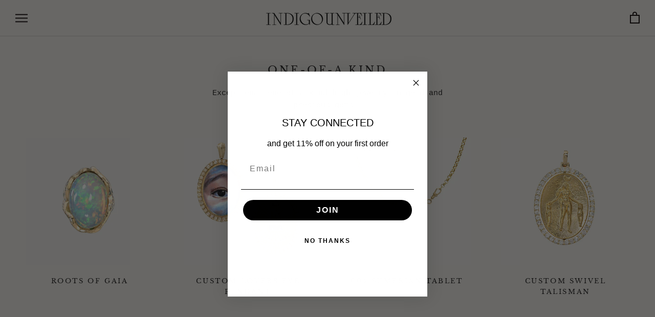

--- FILE ---
content_type: text/javascript
request_url: https://indigounveiled.com/cdn/shop/t/6/assets/custom.js?v=8814717088703906631586470690
body_size: -795
content:
//# sourceMappingURL=/cdn/shop/t/6/assets/custom.js.map?v=8814717088703906631586470690
